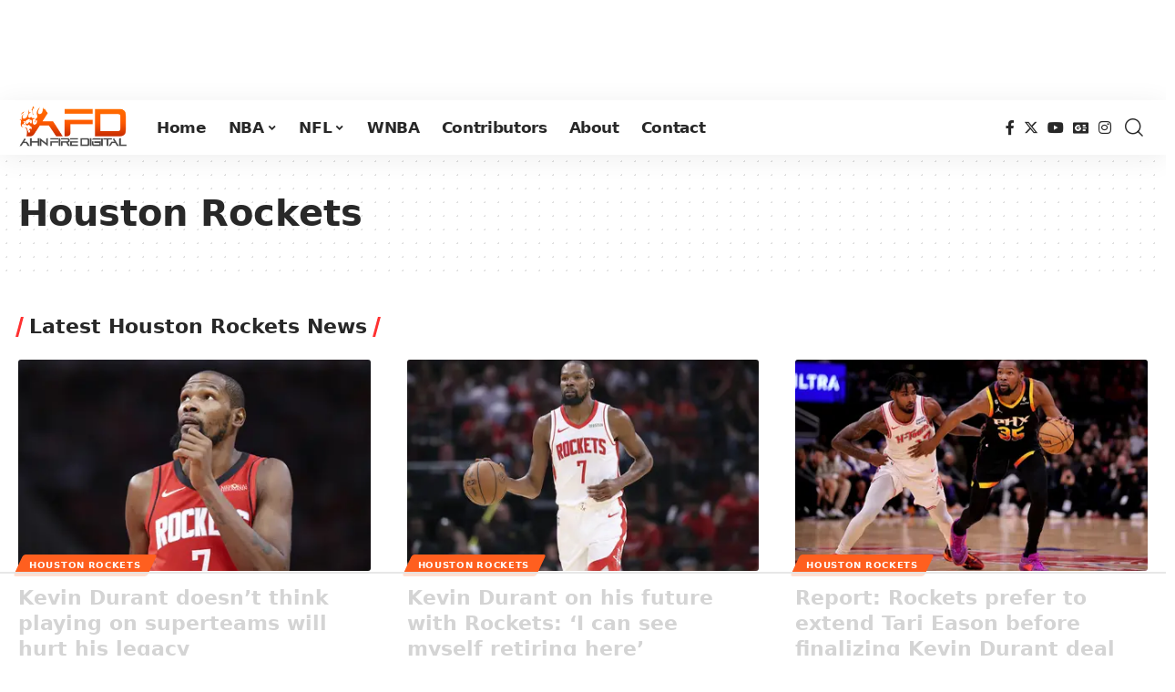

--- FILE ---
content_type: text/html
request_url: https://api.intentiq.com/profiles_engine/ProfilesEngineServlet?at=39&mi=10&dpi=936734067&pt=17&dpn=1&iiqidtype=2&iiqpcid=d7501040-cfe7-4e40-8ffa-37d7a06c4a27&iiqpciddate=1769365035015&pcid=a710820d-fe97-4528-aa04-94066be37ac7&idtype=3&gdpr=0&japs=false&jaesc=0&jafc=0&jaensc=0&jsver=0.33&testGroup=A&source=pbjs&ABTestingConfigurationSource=group&abtg=A&vrref=https%3A%2F%2Fahnfiredigital.com
body_size: 56
content:
{"abPercentage":97,"adt":1,"ct":2,"isOptedOut":false,"data":{"eids":[]},"dbsaved":"false","ls":true,"cttl":86400000,"abTestUuid":"g_11b42cc1-b6d5-436f-a694-1862d63a868d","tc":9,"sid":-528897726}

--- FILE ---
content_type: text/html; charset=utf-8
request_url: https://www.google.com/recaptcha/api2/aframe
body_size: 248
content:
<!DOCTYPE HTML><html><head><meta http-equiv="content-type" content="text/html; charset=UTF-8"></head><body><script nonce="USogXIte3-DdGPNeM-Thqg">/** Anti-fraud and anti-abuse applications only. See google.com/recaptcha */ try{var clients={'sodar':'https://pagead2.googlesyndication.com/pagead/sodar?'};window.addEventListener("message",function(a){try{if(a.source===window.parent){var b=JSON.parse(a.data);var c=clients[b['id']];if(c){var d=document.createElement('img');d.src=c+b['params']+'&rc='+(localStorage.getItem("rc::a")?sessionStorage.getItem("rc::b"):"");window.document.body.appendChild(d);sessionStorage.setItem("rc::e",parseInt(sessionStorage.getItem("rc::e")||0)+1);localStorage.setItem("rc::h",'1769365039853');}}}catch(b){}});window.parent.postMessage("_grecaptcha_ready", "*");}catch(b){}</script></body></html>

--- FILE ---
content_type: text/plain; charset=utf-8
request_url: https://ads.adthrive.com/http-api/cv2
body_size: 6181
content:
{"om":["00xbjwwl","05674208-4fa1-4dea-9ba3-4e9add966590","08189wfv","0922e921-9f4a-48b9-b71d-d75b4b2cf0d5","0929nj63","0bef9940-88fa-4b74-ae37-c0b6a9806a77","0cpicd1q","0i2cd22x","0iyi1awv","0p298ycs8g7","0s298m4lr19","0v9iqcb6","1","1011_302_56982276","1011_302_56982418","1011_74_18364134","1028_8728253","10310289136970_514411517","10310289136970_577824614","10812556","10812565","10ua7afe","11142692","11421707","11509227","11633454","11641433","1185:1610326628","1185:1610326728","11896988","11964869","12010080","12010084","12168663","12169133","12171164","12171239","12174278","124843_10","124844_23","124848_8","12552070","1610326728","1610338925","17_24104657","17_24632116","17_24696334","17_24766970","17_24767215","17_24767234","17_24767248","17_24767255","17x0742b","1819l5qo","1891/84814","1c6d0de8-2936-4f7e-ad32-ddfc70152c73","1dynz4oo","1f23052b-4fae-4fc5-bee8-f68ffcc59747","1ftzvfyu","1fwexd7i","1h7yhpl7","1zjn1epv","202430_200_EAAYACogrPcXlVDpv4mCpFHbtASH4.EGy-m7zq791oD26KFcrCUyBCeqWqs_","206_262594","206_492063","206_549410","2132:45327625","2132:45563177","2132:45868998","2132:46039211","2149:10868755","2179:581121500461316663","2249:553781220","2249:553781814","2249:553781913","2249:650628516","2249:650628575","2249:674798650","2249:691914577","2307:1ktgrre1","2307:286bn7o6","2307:3d4r29fd","2307:4mmcjpc4","2307:4r4pgt0w","2307:4yevyu88","2307:5s8wi8hf","2307:7cogqhy0","2307:7fmk89yf","2307:7xb3th35","2307:8linfb0q","2307:8orkh93v","2307:9mspm15z","2307:9nex8xyd","2307:a566o9hb","2307:a7wye4jw","2307:axw5pt53","2307:bfwolqbx","2307:bu0fzuks","2307:bwp1tpa5","2307:cv0h9mrv","2307:dxqefrvi","2307:e1an7fls","2307:e38qsvko","2307:f3tdw9f3","2307:fqeh4hao","2307:g749lgab","2307:gn3plkq1","2307:hbje7ofi","2307:hfqgqvcv","2307:iy6hsneq","2307:k0csqwfi","2307:k2xfz54q","2307:k9ove2bo","2307:kk5768bd","2307:ktnx3vt3","2307:l5o549mu","2307:ll77hviy","2307:ncfr1yiw","2307:o0qyxun9","2307:o4v8lu9d","2307:owpdp17p","2307:pi9dvb89","2307:plth4l1a","2307:r0u09phz","2307:r31xyfp0","2307:s2ahu2ae","2307:t7d69r6a","2307:tty470r7","2307:u2cc9kzv","2307:u4atmpu4","2307:vmn1juoe","2307:wih2rdv3","2307:x5dl9hzy","2307:xc88kxs9","2307:xe5smv63","2307:z2zvrgyz","2307:z58lye3x","2307:zfexqyi5","2307:zgw37lur","2307:zjn6yvkc","2307:zmciaqa3","2307:zw6jpag6","23786257","239024629","2409_15064_70_84578111","2409_25495_176_CR52178316","24525574","24655280","24694775","24694809","24732876","248492542","25_13mvd7kb","25_53v6aquw","25_8b5u826e","25_m4xt6ckm","25_nin85bbg","25_op9gtamy","25_oz31jrd0","25_pz8lwofu","25_ti0s3bz3","25_v6jdn8gd","25_vfvpfnp8","25_yi6qlg3p","25_zwzjgvpw","25d81101-ce8f-4581-9245-7767b7f6f269","262592","262594","2662_200562_8172741","2676:86083181","2676:86087985","2676:86690079","2676:86739704","2715_9888_262592","2715_9888_262594","2715_9888_522709","27828525-19ef-482c-84aa-c57033a98346","286bn7o6","29414696","29414711","2974:8168475","2974:8172741","29_705555329","2_206_554460","2gev4xcy","2gglwanz","2ngxhuwx","2pu0gomp","2rhihii2","2syjv70y","30583865","308_125203_18","308_125204_13","31809564","32661359","3335_25247_697081797","33419362","33604490","33604871","33605403","33605623","33637455","34182009","34534189","3490:CR52223725","34949970","35753418","3646_185414_T26335189","3658_104709_bwp1tpa5","3658_146693_eal0nev6","3658_15038_suixnuyn","3658_15078_fqeh4hao","3658_15078_l5o549mu","3658_15106_u4atmpu4","3658_155735_plth4l1a","3658_177572_hbje7ofi","3658_203382_f3tdw9f3","3658_203382_z2zvrgyz","3658_20625_g1cx0n31","3658_215376_T26407116","3658_22898_T25553689","3658_22898_T25553828","3658_24589_9mspm15z","3658_586765_T26228402","3658_586765_T26229486","3658_608642_5s8wi8hf","3658_67113_8linfb0q","3701d7c5-d031-46d4-8c85-8e791eae8cca","37cerfai","381513943572","3822:24417995","3858:12124320","3858:9687143","3LMBEkP-wis","3p0mnojb","3swzj6q3","3v2n6fcp","409_216366","409_216386","409_216416","409_225982","409_225987","409_226346","42231835","42828301","43a7ptxe","44023623","44629254","44_FKPC6PEVCZAO3GQQM4SS72","44_GK3IFKJCN5ECTCWZQ3S6Q3","44z2zjbq","45519405","45868998","458901553568","45v886tf","46038615","46039955","47869802","481703827","485027845327","48700649","49123012","4947806","49606652","49869013","4b17559a-7c3a-442a-bccb-472fd110d7d8","4etfwvf1","4fk9nxse","4ue5n6w15erfp","4yevyu88","4zai8e8t","502806027","502806102","51372434","52141873","53v6aquw","54147686","54639987","54779847","54779856","549258659","5504:203898","5504:203934","55092222","5510:cymho2zs","5510:echvksei","5510:ksc9r3vq","5510:mznp7ktv","5510:ta6sha5k","5510:u4atmpu4","5510:ujl9wsn7","55116647","55167461","5532:553781220","5532:553781814","55344524","553781220","553781814","554462","5563_66529_OADD2.7353135343668_1BTJB8XRQ1WD0S0520","55763524","557_409_220139","557_409_223589","557_409_228349","557_409_228356","558_93_hbje7ofi","558_93_pz8lwofu","558_93_ta6sha5k","558_93_u4atmpu4","558_93_ztlksnbe","55961747","560_74_18268080","56183679","56341213","564549740","5648:Banner_cat3__pkg__bat_0_mat_0_20250620_pDAQW","576777115309199355","58744167","59780461","59818357","59856354","59a746ff-d970-42c4-b9ac-3738af680e78","5auirdnp","5iujftaz","5s8wi8hf","600618969","605367461","605367472","605367473","60638194","61085224","618576351","618653722","618876699","618980679","61900406","61900466","619089559","61916211","61916223","61916225","61916229","61932920","61932925","61932933","61932948","61932957","6226508011","6226543715","62499746","6250_66552_1112688573","6250_66552_1114985353","627309156","627309159","627506494","62764941","628015148","628086965","628153053","628222860","628223277","628360579","628360582","628444259","628444262","628444349","628444433","628444439","628456310","628456313","628456379","628456382","628622163","628622166","628622169","628622172","628622178","628622241","628622244","628622247","628622250","628683371","628687043","628687157","628687460","628687463","628803013","628841673","629007394","629009180","629167998","629168001","629168010","629168565","629171196","629171202","629234167","62949920","62976224","62983846","630137823","630928655","63100589","6365_61796_742174851279","6365_61796_784844652399","6365_61796_785326960683","6365_61796_785452909130","6365_61796_791179315429","636910768489","64mdgl09","652348590","6547_67916_akzKi6Aw967DofjGU3xU","659216891404","659713728691","66298r1jy9h","671776183","67d9142c-a3fe-4d47-94ec-5f95fd62ab46","680_99480_700109379","680_99480_700109389","680_99480_700109393","690_99485_1610326628","690_99485_1610326728","695879875","697190006","697525780","697525805","697877001","697893297","697893422","699201086","6ee1a45b-ce7b-4f9b-8142-d87cc82c0a7f","6ejtrnf9","6lmy2lg0","6mrds7pc","6tj9m7jw","700109379","700109389","700109393","700117707","702423494","704889081","705115332","705115523","705116521","705555311","70_85402272","70_86128401","70_86698029","722434589030","732157689775","7354_217088_85393222","74243_74_18268059","74243_74_18364017","74243_74_18364062","74243_74_18364087","74243_74_18364134","74wv3qdx","76odrdws","78827832","794di3me","7969_149355_41934921","7969_149355_45327622","7969_149355_45999649","79ju1d1h","7a0tg1yi","7cmeqmw8","7f298mk89yf","7fmk89yf","7qIE6HPltrY","7qeykcdm","7siwzlwt","7v298nmgcxm","7vnmgcxm","7xb3th35","8152859","8152878","8152879","8153731","8153732","8153749","8154367","8193073","8193078","82133858","82133859","82286818","83443874","83447652","842db5a6-4877-493c-8f3c-70c78693c542","84578122","8520092","85402401","85690699","857a71de-80ad-49fe-bd76-db8d084fb0dc","85943197","86082998","86434089","86509222","86925905","86925934","86p6in4a","8b5u826e","8l298infb0q","8linfb0q","8o298rkh93v","8orkh93v","8w2984klwi4","8w4klwi4","9057/0328842c8f1d017570ede5c97267f40d","9057/0da634e56b4dee1eb149a27fcef83898","9057/211d1f0fa71d1a58cabee51f2180e38f","91998280-8265-40b1-9827-f3e7c36b5080","92fdb214-0ce1-437e-8e56-132a85586000","97_8193073","97_8193078","9925w9vu","99q18eux","9d5f8vic","9krcxphu","9mspm15z","9rqgwgyb","RAKT2039000H","a1jsuk6w","a3ts2hcp","a44srrt7","a566o9hb","a7wye4jw","a8beztgq","aa1b50cd-688b-47a6-8759-ebee59276af2","aa6e4118-482b-49f8-be14-3963d3a70d8d","aa96be4e-d623-4267-b15a-0fa4d279db68","aaf5b7bf-b85c-4775-a620-42be1edfbb2a","af9kspoi","axw5pt53","b53ea984-1233-4bd5-bd33-cf303e23e059","b5dc2bc7-e4f5-424c-a9f4-bce44602e626","bd850793-5f43-4706-8899-9e4b129e8377","bf298wolqbx","bfwolqbx","bhcgvwxj","bpecuyjx","bw5u85ie","bwp1tpa5","c-Mh5kLIzow","c11cd8e7-b1dd-4f1a-94ea-f5bc31cc3080","c1hsjx06","c22985t9p0u","c25t9p0u","c3dhicuk","c978b49b-333d-4f0d-b796-ff0b841275aa","cbg18jr6","cd40m5wq","cf50547c-890b-4b71-9c82-93df2423cfb9","cfjsq3yd","cfwukyum","cr-2azmi2ttu9vd","cr-2azmi2ttuatj","cr-2azmi2ttubwe","cr-2azmi2ttubxe","cr-6ovjht2eubwe","cr-7mlw3ytguatj","cr-7mlw3ytgubwe","cr-7mlw3ytgubxe","cr-aaqt0j7wubwj","cr-aav1zg0qubwj","cr-aav22g0wubwj","cr-aavwye0xubwj","cr-aawz2m5xubwj","cr-aawz3f0wubwj","cr-aawz3f2tubwj","cr-aawz3f3xubwj","cr-e8r0zf8qx9v","cr-flbd4mx4uatj","cr-flbd4mx4ubxe","cr-h6q46o706lrgv2","cr-q4vao0dfuatj","cr-ztkcpa6gubwe","cr223-deyy4f4qxeu","cr223-e8tw3e4qxeu","cv0h9mrv","cymho2zs","cyzccp1w","d4e80625-a946-42b8-a026-3403dabf272f","d8xpzwgq","deyq2yw3","dsugp5th","dwghal43","e11caf3f-42f1-4006-a638-8c9d634ceabc","e38qsvko","e3ee474e-a227-49b5-8386-681518376c5d","e406ilcq","e5c692b6-a062-4749-b0c0-9cac2e3ee213","e9qxwwf1","eal0nev6","eb1a8449-4a8c-4877-91c3-e165d2887881","echvksei","ed4ccea4-9cdb-4ef1-9308-8d448cbd5a9e","edspht56","ekocpzhh","ey0u83c2","ey8vsnzk","f3craufm","f3tdw9f3","f9zmsi7x","fjp0ceax","fleb9ndb","fovbyhjn","fpbj0p83","fqeh4hao","fso39hpp","funmfj04","fy5qcztw","g2ozgyf2","g6418f73","g749lgab","gjwam5dw","gn3plkq1","h0cw921b","h1m1w12p","h829828fwf4","hbje7ofi","heb21q1u","hf298qgqvcv","hffavbt7","hfqgqvcv","hgrz3ggo","hrwidqo8","hswgcqif","hu52wf5i","hueqprai","i2aglcoy","i8q65k6g","i90isgt0","i92980isgt0","i92szm5s","iiu0wq3s","ims4654l","ixtrvado","iy2986hsneq","iy6hsneq","jox7do5h","jr169syq","jsy1a3jk","jwgkwx1k","k0csqwfi","k2xfz54q","k83t7fjn","k9298ove2bo","k9ove2bo","kk2985768bd","kk5768bd","klqiditz","l2j3rq3s","l2zwpdg7","l5o549mu","lc408s2k","ll77hviy","lnmgz2zg","lqik9cb3","ltkghqf5","lui7w03k","lxlnailk","m30fx1mp","m9tz4e6u","mbgtm37z","mhk98j8a","mk19vci9","mmr74uc4","mne39gsk","mnzinbrt","mul4id76","muvxy961","mznp7ktv","n3egwnq7","n8w0plts","n9ths0wd","nc40urjq","nsqnexud","o0l1fyrl","o4jf439x","o4v8lu9d","o5xj653n","o6vx6pv4","of8dd9pr","ofoon6ir","oj70mowv","on7syyq9","onu0njpj","ou8gxy4u","owpdp17p","ox6po8bg","oz31jrd0","p0odjzyt","p8xeycv0","pagvt0pd","pi6u4hm4","pi9dvb89","pkydekxi","pl298th4l1a","plth4l1a","pnprkxyb","poc1p809","ppn03peq","pz8lwofu","pzgd3hum","q1kdv2e7","qexs87kc","qffuo3l3","qqvgscdx","qt09ii59","r0u09phz","r31xyfp0","r3co354x","r4slj7p5","r5pphbep","r8ojak5k","rnvjtx7r","s2ahu2ae","s37ll62x","s4298s41bit","s4s41bit","sslkianq","szwhi7rt","t2dlmwva","t2qwo7di","t2uhnbes","t58xxlzd","t73gfjqn","t7d69r6a","ta6sha5k","tcyib76d","ti0s3bz3","tt298y470r7","tzngt86j","u4atmpu4","u6m6v3bh","u8px4ucu","udke8iyu","uhebin5g","ujl9wsn7","uqph5v76","utberk8n","v5w56b83","v705kko8","vdcb5d4i","ven7pu1c","vg298gd907z","vj7hzkpp","vmn1juoe","w04jlltv","wih2rdv3","wk7ju0s9","wlfj699a","ws6kw0kz","wt0wmo2s","wu5qr81l","x420t9me","xc29888kxs9","xdaezn6y","xg2ypd0p","xncaqh7c","y51tr986","yi6qlg3p","yl9likui","z2zvrgyz","zfexqyi5","zgw37lur","zmciaqa3","zpm9ltrh","zvdz58bk","zwzjgvpw","zxl8as7s","7979132","7979135"],"pmp":[],"adomains":["123notices.com","1md.org","about.bugmd.com","acelauncher.com","adameve.com","akusoli.com","allyspin.com","askanexpertonline.com","atomapplications.com","bassbet.com","betsson.gr","biz-zone.co","bizreach.jp","braverx.com","bubbleroom.se","bugmd.com","buydrcleanspray.com","byrna.com","capitaloneshopping.com","clarifion.com","combatironapparel.com","controlcase.com","convertwithwave.com","cotosen.com","countingmypennies.com","cratedb.com","croisieurope.be","cs.money","dallasnews.com","definition.org","derila-ergo.com","dhgate.com","dhs.gov","displate.com","easyprint.app","easyrecipefinder.co","fabpop.net","familynow.club","fla-keys.com","folkaly.com","g123.jp","gameswaka.com","getbugmd.com","getconsumerchoice.com","getcubbie.com","gowavebrowser.co","gowdr.com","gransino.com","grosvenorcasinos.com","guard.io","hero-wars.com","holts.com","instantbuzz.net","itsmanual.com","jackpotcitycasino.com","justanswer.com","justanswer.es","la-date.com","lightinthebox.com","liverrenew.com","local.com","lovehoney.com","lulutox.com","lymphsystemsupport.com","manualsdirectory.org","meccabingo.com","medimops.de","mensdrivingforce.com","millioner.com","miniretornaveis.com","mobiplus.me","myiq.com","national-lottery.co.uk","naturalhealthreports.net","nbliver360.com","nikke-global.com","nordicspirit.co.uk","nuubu.com","onlinemanualspdf.co","original-play.com","outliermodel.com","paperela.com","paradisestays.site","parasiterelief.com","peta.org","photoshelter.com","plannedparenthood.org","playvod-za.com","printeasilyapp.com","printwithwave.com","profitor.com","quicklearnx.com","quickrecipehub.com","rakuten-sec.co.jp","rangeusa.com","refinancegold.com","robocat.com","royalcaribbean.com","saba.com.mx","shift.com","simple.life","spinbara.com","systeme.io","taboola.com","tackenberg.de","temu.com","tenfactorialrocks.com","theoceanac.com","topaipick.com","totaladblock.com","usconcealedcarry.com","vagisil.com","vegashero.com","vegogarden.com","veryfast.io","viewmanuals.com","viewrecipe.net","votervoice.net","vuse.com","wavebrowser.co","wavebrowserpro.com","weareplannedparenthood.org","xiaflex.com","yourchamilia.com"]}

--- FILE ---
content_type: text/plain
request_url: https://rtb.openx.net/openrtbb/prebidjs
body_size: -84
content:
{"id":"136bd37b-5f0c-4c28-a9d2-c4d622c3d0dc","nbr":0}

--- FILE ---
content_type: text/plain
request_url: https://rtb.openx.net/openrtbb/prebidjs
body_size: -223
content:
{"id":"6b6c76fb-11c2-4d2a-b613-6ec190e91d5c","nbr":0}

--- FILE ---
content_type: text/plain; charset=UTF-8
request_url: https://at.teads.tv/fpc?analytics_tag_id=PUB_17002&tfpvi=&gdpr_consent=&gdpr_status=22&gdpr_reason=220&ccpa_consent=&sv=prebid-v1
body_size: 56
content:
M2U1NDdjZjktMDA4NS00ODZiLWE0ODUtOTRiZTA2MjgxZTNhIzEtMg==

--- FILE ---
content_type: text/plain
request_url: https://rtb.openx.net/openrtbb/prebidjs
body_size: -223
content:
{"id":"20d5f442-7e48-4ff7-8860-4aec9f800c7f","nbr":0}

--- FILE ---
content_type: application/javascript; charset=utf-8
request_url: https://widgets.outbrain.com/admiral/admiral-script-A-64EF967830B7B358ED6133EA-23.js
body_size: 391
content:
!(function(M,_name){M[_name]=M[_name]||function h(){(h.q=h.q||[]).push(arguments)},M[_name].v=M[_name].v||2,M[_name].s="3";})(window,decodeURI(decodeURI('a%25%364m%256%39%25%372%256%31%6c')));!(function(M,h,Z,R){Z=M.createElement(h),M=M.getElementsByTagName(h)[0],Z.async=1,Z.src="https://soothingglade.com/assets/r2wxkb9xye_hc.js",(R=0)&&R(Z),M.parentNode.insertBefore(Z,M)})(document,"script");;
!(function(M,h,Z,R,o){function a(R,o){try{a=M.localStorage,(R=JSON.parse(a[decodeURI(decodeURI('%25%36%37etI%257%34%2565%6d'))](Z)).lgk||[])&&(o=M[h].pubads())&&R.forEach((function(M){M&&M[0]&&o.setTargeting(M[0],M[1]||"")}))}catch(b){}var a}try{(o=M[h]=M[h]||{}).cmd=o.cmd||[],typeof o.pubads===R?a():typeof o.cmd.unshift===R?o.cmd.unshift(a):o.cmd.push(a)}catch(b){}})(window,decodeURI(decodeURI('g%6f%25%36%66%67%25%36c%2565t%2561%25%367')),"_a"+decodeURI(decodeURI("%25%35%31%255%33%25%33%30%32%25%34%65%45%2556%254%37%254%66%2554%255%39%253%33%4f%2544%25%34d%77Q%6a%64%43%254%64z%55%34%25%35%32U%51%25%332%254%64%54%25%34%64%7a%2552%55%2545t%254djM")),"function");;
;

--- FILE ---
content_type: text/plain
request_url: https://rtb.openx.net/openrtbb/prebidjs
body_size: -223
content:
{"id":"16ca1904-43fa-439e-9c80-bb2cfcab1699","nbr":0}